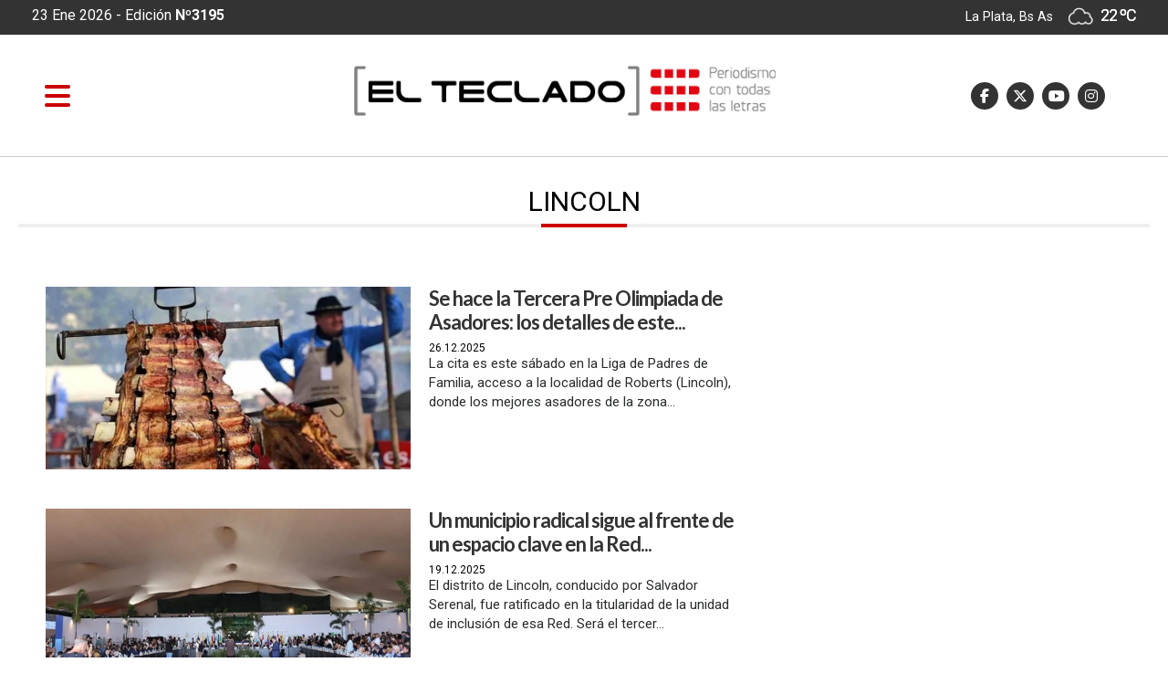

--- FILE ---
content_type: text/html; charset=utf-8
request_url: https://www.elteclado.com.ar/temas/12369/lincoln.html
body_size: 14788
content:

       

      
  <!DOCTYPE html>
<html lang="es">
<head>
<meta http-equiv="Content-Type" content="text/html; charset=utf-8">
<meta name="viewport" content="width=device-width, initial-scale=1, maximum-scale=1">
<link rel="dns-prefetch" href="https://pagead2.googlesyndication.com/">
<link rel="dns-prefetch" href="https://code.jquery.com/">
<link rel="dns-prefetch" href="https://connect.facebook.net">
<BASE HREF=https://www.elteclado.com.ar/><meta http-equiv="expires" content="0">
<meta http-equiv="cache-control" content="no-cache" />
<meta http-equiv="cache-control" content="max-age=0" />
<meta http-equiv="Pragma" CONTENT="no-cache">
<meta http-equiv="Refresh" content="9000" />
<meta name="author" content="artcondesign" />
<meta name="generator" content="artcon sysnoticias 4.0" />
<meta name="organization" content="El Teclado" />
<meta name="copyright" content="Copyright 2026, El Teclado" />
<meta name="title" content="El Teclado"/>
<meta name="description" content="Periodismo desde La Plata, para toda la Provincia"/>
<meta name="keywords" content="diario digital, buenos aires, provincia, amba, la plata, cms"/>
<meta name="locality" content="La Plata, Buenos Aires - ARG" />
<meta name="robots"  content="index, follow" />
<!--<link rel="stylesheet" href="css/mesnu_stick.css"> -->
<link href="https://www.elteclado.com.ar/css/elteclado.css?v=01in25agt" rel="stylesheet">
<link href="https://www.elteclado.com.ar/css/animate.css?v=01in25agt" rel="stylesheet">
<link rel="shortcut icon" href="images/ico/favicon.ico" type="image/x-icon" />
<link rel="apple-touch-icon" href="images/ico/apple-touch-icon.png" />
<link rel="apple-touch-icon" sizes="57x57" href="images/ico/apple-touch-icon-57x57.png" />
<link rel="apple-touch-icon" sizes="72x72" href="images/ico/apple-touch-icon-72x72.png" />
<link rel="apple-touch-icon" sizes="76x76" href="images/ico/apple-touch-icon-76x76.png" />
<link rel="apple-touch-icon" sizes="114x114" href="images/ico/apple-touch-icon-114x114.png" />
<link rel="apple-touch-icon" sizes="120x120" href="images/ico/apple-touch-icon-120x120.png" />
<link rel="apple-touch-icon" sizes="144x144" href="images/ico/apple-touch-icon-144x144.png" />
<link rel="apple-touch-icon" sizes="152x152" href="images/ico/apple-touch-icon-152x152.png" />
<link rel="apple-touch-icon" sizes="180x180" href="images/ico/apple-touch-icon-180x180.png" />
<meta property="fb:pages" content="1862002894047623" />
<script src="https://kit.fontawesome.com/2a69def1d0.js" crossorigin="anonymous"></script>


<title>LINCOLN - El Teclado</title>                    
<link rel="canonical" href="https://www.elteclado.com.ar/temas/12369/lincoln.html"/>
<meta property="fb:app_id"          content="149015025688227"/>
<meta property="og:url"             content="https://www.elteclado.com.ar/temas/12369/lincoln.html" />
<meta property="og:type"            content="article" />
<meta property="og:title"       content="LINCOLN - El Teclado"/>
<meta property="og:description"   content="Periodismo desde La Plata, para toda la Provincia"/>
<meta property="og:image"       content="https://www.elteclado.com.arimages/logo_500x500.png" />
<meta property="og:image:width"     content="500"/>
<meta property="og:image:height"    content="500"/>  
<meta name="twitter:card" content="summary" />
<meta name="twitter:url"  content="https://www.elteclado.com.ar/temas/12369/lincoln.html" />
<meta name="twitter:title" content="LINCOLN - El Teclado"/>
<meta name="twitter:description" content="Periodismo desde La Plata, para toda la Provincia"/>
</head>
<body>

<!-- Global site tag (gtag.js) - Google Analytics EL TECLADO : 96282156-5 OK-->
<script async src="https://www.googletagmanager.com/gtag/js?id=UA-96282156-5"></script>
<script>
  window.dataLayer = window.dataLayer || [];
  function gtag(){dataLayer.push(arguments);}
  gtag('js', new Date());

  gtag('config', 'UA-96282156-5');
</script>


<link href= "public/css/menulateral.css" rel="stylesheet"> 

<div class="container-fluid" style="height:38px; background-color:#333;">


<div class="container">

<div class="row" >


        <div class="col-lg-6 col-md-6 pt-2" style="background-color:transparent;color:#FFF; font-size: 16px; "> 
        
			          23 Ene 2026 </b> - Edición <b>Nº3195</b>
         
       				        
         </div>
         
                
         
         <div class="col-lg-6 col-md-6 text-right h640" style="margin:6px 0px 8px; color:#FFF">
                     La Plata, Bs As   <style type="text/css">
.textos_wt {
	font-family: 'Roboto',Arial, Helvetica, sans-serif; letter-spacing: -1px; 
	font-size: 18px; color: #fff; font-weight:400; text-shadow: 0 0px  0 #fff ;line-height:120%;
}
.textos_w {
	font-family: 'Roboto',Arial, Helvetica, sans-serif;
	font-size: 15px; color:#666666; text-shadow: 0 0px  0 #fff ; line-height:100%;
}
.textos_wc {
	font-family: 'Roboto',Arial, Helvetica, sans-serif;
	font-size: 14px; color: #0099CC; text-shadow: 0 1px  0 #fff ;
}
.textos_wcond {
	font-family: 'Roboto',Arial, Helvetica, sans-serif;
	font-size: 14px; color: #666;
}
.tiempo_img{width: 100%; margin-top:-2px; width: 28px}
</style>
<img class='tiempo_img' src='images/tiempo/04d.png' > 
<span class='textos_wt'>22 &ordm;C</span>
    
         </div>
         
  </div>
</div>     
</div>    






<nav class="navbar sticky-top navbar-light  navbar-toggleable-md" id="medio" >
<div id="obscurese"></div>

<!--********************* MENU SIDEEEEEE ************************-->
       
        <div id="contenido">

              <div id="sidebar" class="sidebar">
              
              <div class="container logo" style="margin-bottom:20px;">
               <img src="images/elteclado_logo.png" class="img-fluid" >
		      </div>


               <a href="https://www.elteclado.com.ar/temas/12369/lincoln.html#" class="boton-cerrar" onclick="ocultar_lateral()"><i class="fa fa-times" aria-hidden="true"></i>  </a>


	    	      <div class="col-12 collapse show d-md-flex bg-light pt-2 pl-0 min-vh-100" id="sidebar">
    	        <ul class="nav flex-column flex-nowrap overflow-hidden">
                            
                            <li class="nav-item">
                                <a class="nav-link" href="./"> <span class="d-sm-inline">»
                                                &nbsp;PORTADA</span></a>
                               <!--<a class="nav-link" href="./"><i class="fa fa-home"></i>  <span class="d-sm-inline">PORTADA</span></a>-->

                            </li>
                            


				                       <li class='nav-item'><a class='nav-link pt-2' href='secciones/19/derechos-humanos.html'>
                                    »
                                    &nbsp;Derechos Humanos</a></li><li class='nav-item'><a class='nav-link pt-2' href='secciones/14/el-pais.html'>
                                    »
                                    &nbsp;El país</a></li><li class='nav-item'><a class='nav-link pt-2' href='secciones/24/el-teclado-radio.html'>
                                    »
                                    &nbsp;El Teclado Radio</a></li><li class='nav-item'><a class='nav-link pt-2' href='secciones/20/en-modo-avion.html'>
                                    »
                                    &nbsp;En Modo Avión</a></li><li class='nav-item'><a class='nav-link pt-2' href='secciones/15/especiales.html'>
                                    »
                                    &nbsp;Especiales</a></li><li class='nav-item'><a class='nav-link pt-2' href='secciones/2/la-provincia.html'>
                                    »
                                    &nbsp;La provincia</a></li><li class='nav-item'><a class='nav-link pt-2' href='secciones/4/legislatura.html'>
                                    »
                                    &nbsp;Legislatura</a></li><li class='nav-item'><a class='nav-link pt-2' href='secciones/12/municipales.html'>
                                    »
                                    &nbsp;Municipales</a></li><li class='nav-item'><a class='nav-link pt-2' href='secciones/16/opinion.html'>
                                    »
                                    &nbsp;Opinión</a></li><li class='nav-item'><a class='nav-link pt-2' href='secciones/22/un-dia-como-hoy.html'>
                                    »
                                    &nbsp;Un día como hoy</a></li>                                
 
                      <br>

                      <script async src = "https://cse.google.com/cse.js?cx=001770431985379353083:tprmpbvhj4c" > </script>  
                       <li class="nav-item pl-2 mt-2">
                                      	 <div class="col-12">
                                           <div class = "gcse-searchbox-only" data-resultsUrl = "index.php?ide=buscar" data-newWindow = "false" data-queryParameterName = "q" ></div>
                                           </div>
                                 
                      </li>

                      <div class="nav-item ml-2 pl-4 mt-2 " >
                        <div class="row">

                        <a href='https://www.facebook.com/ElTecladoNoticias' target="_blank"><i class="fa-brands fa-facebook-f social-side" title="Facebook"></i> </a>&nbsp;
                        <a href='https://twitter.com/ElTecladoOK' target="_blank"><i class="fa-brands fa-x-twitter social-side" title="Twitter"></i></a>&nbsp;
                        <a href='https://www.youtube.com/channel/UCP7F88F1p4bxjSDaK6GGAWQ' target="_blank"><i class="fa-brands fa-youtube-play social-side" title="Nuestro canal en Youtube"></i> </a> &nbsp;
                        <a href='https://www.instagram.com/eltecladonoticias/' target="_blank"><i class="fa-brands fa-instagram  social-em" title="Instagram"></i> </a>&nbsp;
                        <!--<a href='modulos/rss.html' target="_blank"><i class="fa fa-rss  social-em" title="RSS sindicar noticias"></i> </a>&nbsp;-->
                        </div>
                     </div>


                      
               




</ul>
</div>

</div>
</div>
                     
          </div><!--sidebar-->
        </div><!--cont side-->
<!--side-->












<div class="container">   


  			         <a id="abrir" class="abrir-cerrar" href="javascript:void(0)" onclick="mostrar_lateral()">
                
                 <i class="fa fa-bars" aria-hidden="true"></i></a>

                 <div class="col-lg-3 col-md-6 ">
                 <div id="Logochico"> <a class="naavbar-brand" href="./">
                     <img src='images/logo_menur.svg' /></a>
                 </div>
                 </div>

      			      <div class="col-sm-10 col-md-5 header_logo" id="header_logo">
                  <a href="./"><img src="images/elteclado_logo.svg" class="img-fluid" ></a>
                  </div>
                
                

        		         <div class="col-md-4 head_social h768" id="sociales" style="z-index:0" >
                      <div class="row float-right">
                        <a href='https://www.facebook.com/ElTecladoNoticias' target="_blank"><i class="fa-brands fa-facebook-f social-em" title="Facebook"></i> </a>&nbsp;
                        <a href='https://twitter.com/ElTecladoOK' target="_blank"><i class="fa-brands fa-x-twitter social-em" title="Twitter"></i></a>&nbsp;
                        <a href='https://www.youtube.com/channel/UCP7F88F1p4bxjSDaK6GGAWQ' target="_blank"><i class="fa-brands fa-youtube-play social-em" title="Nuestro canal en Youtube"></i> </a> &nbsp;
                        <a href='https://www.instagram.com/eltecladonoticias/' target="_blank"><i class="fa-brands fa-instagram  social-em" title="Instagram"></i> </a>&nbsp;
                        <!--<a href='modulos/rss.html' target="_blank"><i class="fa fa-rss  social-em" title="RSS sindicar noticias"></i> </a>&nbsp;-->
                     </div> 
                     </div>
                     

                      <div class="col-4 offset-lg-5  temperatura_mini h768" style="color:#fff; font-size: 18px;">
					            23 Ene 2026  - Edición <b>Nº3195</b>
                        <style type="text/css">
.textos_wt {
	font-family: 'Roboto',Arial, Helvetica, sans-serif; letter-spacing: -1px; 
	font-size: 18px; color: #fff; font-weight:400; text-shadow: 0 0px  0 #fff ;line-height:120%;
}
.textos_w {
	font-family: 'Roboto',Arial, Helvetica, sans-serif;
	font-size: 15px; color:#666666; text-shadow: 0 0px  0 #fff ; line-height:100%;
}
.textos_wc {
	font-family: 'Roboto',Arial, Helvetica, sans-serif;
	font-size: 14px; color: #0099CC; text-shadow: 0 1px  0 #fff ;
}
.textos_wcond {
	font-family: 'Roboto',Arial, Helvetica, sans-serif;
	font-size: 14px; color: #666;
}
.tiempo_img{width: 100%; margin-top:-2px; width: 28px}
</style>
<img class='tiempo_img' src='images/tiempo/04d.png' > 
<span class='textos_wt'>22 &ordm;C</span>
                          </div>

 </div>

</nav>


<script>

/* lateral menu */

document.getElementById("obscurese").style.display = "none";
ocultar_lateral();

/*
document.getElementById('obscurese').addEventListener('click', function(e){
      e.stopPropagation()
      ocultar_lateral();
});
*/
function mostrar_lateral() {
    document.getElementById("obscurese").style.display = "block";
    document.getElementById("sidebar").style.width = "300px";
    document.getElementById("contenido").style.marginLeft = "290px";
    document.getElementById("abrir").style.display = "none";
    document.getElementById("cerrar").style.display = "inline";
}

function ocultar_lateral() {
    document.getElementById("obscurese").style.display = "none";
    document.getElementById("sidebar").style.width = "0";
    document.getElementById("contenido").style.marginLeft = "0";
    document.getElementById("abrir").style.display = "inline";
    document.getElementById("cerrar").style.display = "none";
}


</script>

<script src="https://code.jquery.com/jquery-3.2.1.min.js"></script>


<script type="text/javascript">

$(document).ready(function(){
  //var altoVentana = $('#Ventana').css('height').replace("px","");//usa este para que desaparezca despues de pasar el alto del div
  $("#Logochico").css("display","none");
  $("#Sociales").css("display","");
  $("#medio").addClass("medio1a");
  $(".temperatura_mini").css("display","none");


  var altoVentana = 20;
  var posicionVentana = document.getElementById("Logochico").offsetTop;
  
  $(window).scroll(function(event){
	  
  
    var posicionScroll = $(this).scrollTop();
      if (posicionScroll > (parseInt(posicionVentana)+parseInt(altoVentana))){
      $("#Logochico").css("display","");     
      $("#header_logo").css("display","none");
      $("#sociales").css("display","none");
	    $(".temperatura_mini").css("display","");
 	    $("#medio").addClass("medio1");
	    $("#medio").removeClass("medio1a");
      $(".temperatura_mini").css("display","");


    } else {
      $("#Logochico").css("display","none");
      $("#header_logo").css("display","");
      $("#sociales").css("display","");
	  $(".temperatura_mini").css("display","none");
 	  $("#medio").addClass("medio1a");
	  $("#medio").removeClass("medio1");
      
    }
    
      });
});</script>



  <div class="container text-left" style="margin:40px auto 10px; border-bottom:4px  #efefef solid; padding-bottom: 6px">


                  <div class='secc-title'>LINCOLN </div> 
 </div>






<div class="container wow fadeIn" style="margin: 30px auto 0px;">
<div class="row">

</div>
</div>



<div class="container">
        

        
</div>    


<div class="container" style="min-height: 450px; margin-top:30px ">
    <div class="row">
        <div class="col-md-8">
                    <div class="col-md-12">           
                    <div class="row">

                       

                        <div class='col-md-12 noticia_sec'><a href='nota/30027/se-hace-la-tercera-pre-olimpiada-de-asadores-los-detalles-de-este-exquisito-evento.html' title='Se hace la Tercera Pre Olimpiada de Asadores: los detalles de este...'><div class='marcofoto'><img  src='fotos/2025/12/asador.jpg.webp' alt='Se hace la Tercera Pre Olimpiada de Asadores: los detalles de este exquisito evento' title='Se hace la Tercera Pre Olimpiada de Asadores: los detalles de este exquisito evento' align='left' /></div></a><H1><a href=nota/30027/se-hace-la-tercera-pre-olimpiada-de-asadores-los-detalles-de-este-exquisito-evento.html>Se hace la Tercera Pre Olimpiada de Asadores: los detalles de este...</a></H1><span class=tapa-volanta>26.12.2025</span><div class=bajada><span></SPAN>La cita es este sábado en la Liga de Padres de Familia, acceso a la localidad de Roberts (Lincoln), donde los mejores asadores de la zona...</div></div><div class='col-md-12 noticia_sec'><a href='nota/29986/un-municipio-radical-sigue-al-frente-de-un-espacio-clave-en-la-red-mercociudades.html' title='Un municipio radical sigue al frente de un espacio clave en la Red...'><div class='marcofoto'><img  src='fotos/2025/12/mercociudades.jpg.webp' alt='Un municipio radical sigue al frente de un espacio clave en la Red Mercociudades' title='Un municipio radical sigue al frente de un espacio clave en la Red Mercociudades' align='left' /></div></a><H1><a href=nota/29986/un-municipio-radical-sigue-al-frente-de-un-espacio-clave-en-la-red-mercociudades.html>Un municipio radical sigue al frente de un espacio clave en la Red...</a></H1><span class=tapa-volanta>19.12.2025</span><div class=bajada><span></SPAN>El distrito de Lincoln, conducido por Salvador Serenal, fue ratificado en la titularidad de la unidad de inclusión de esa Red. Será el tercer...</div></div><div class='col-md-12 noticia_sec'><a href='nota/29549/por-las-inundaciones-intendente-k-va-contra-dos-colegas-vecinos-a-quienes-apunto.html' title='Por las inundaciones, intendente K va contra dos colegas vecinos: a...'><div class='marcofoto'><img  src='fotos/2025/10/zurro.webp.webp' alt='Por las inundaciones, intendente K va contra dos colegas vecinos: a quiénes apuntó' title='Por las inundaciones, intendente K va contra dos colegas vecinos: a quiénes apuntó' align='left' /></div></a><H1><a href=nota/29549/por-las-inundaciones-intendente-k-va-contra-dos-colegas-vecinos-a-quienes-apunto.html>Por las inundaciones, intendente K va contra dos colegas vecinos: a...</a></H1><span class=tapa-volanta>24.10.2025</span><div class=bajada><span></SPAN>El jefe comunal peronista de Pehuajó, Pablo Zurro, denunció que el agua ingresa a su distrito desde Carlos Tejedor y Lincoln. Llevará a la...</div></div><div class='col-md-12 noticia_sec'><a href='nota/28807/gritos-insultos-y-pases-de-factura-por-el-nombre-de-una-calle-en-concejo-deliberante.html' title='Gritos, insultos y pases de factura por el nombre de una calle en...'><div class='marcofoto'><img  src='fotos/2025/07/lincoln.jpg.webp' alt='Gritos, insultos y pases de factura por el nombre de una calle en Concejo Deliberante' title='Gritos, insultos y pases de factura por el nombre de una calle en Concejo Deliberante' align='left' /></div></a><H1><a href=nota/28807/gritos-insultos-y-pases-de-factura-por-el-nombre-de-una-calle-en-concejo-deliberante.html>Gritos, insultos y pases de factura por el nombre de una calle en...</a></H1><span class=tapa-volanta>30.07.2025</span><div class=bajada><span></SPAN>Fue en el marco de una audiencia pública, donde hubo cruces por los nombramiento de calles en nuevos barrios. Terminó en un escándalo.</div></div><div class='col-md-12 noticia_sec'><a href='nota/28763/-reactiven-el-procrear-o-cedan-los-terrenos-energico-reclamo-de-un-intendente-radical-a-milei.html' title='“Reactiven el Procrear o cedan los terrenos”: enérgico reclamo...'><div class='marcofoto'><img  src='fotos/2025/07/lincoln.jpeg.webp' alt='“Reactiven el Procrear o cedan los terrenos”: enérgico reclamo de un intendente radical a Milei' title='“Reactiven el Procrear o cedan los terrenos”: enérgico reclamo de un intendente radical a Milei' align='left' /></div></a><H1><a href=nota/28763/-reactiven-el-procrear-o-cedan-los-terrenos-energico-reclamo-de-un-intendente-radical-a-milei.html>“Reactiven el Procrear o cedan los terrenos”: enérgico reclamo...</a></H1><span class=tapa-volanta>24.07.2025</span><div class=bajada><span></SPAN>El intendente de Lincoln, Salvador Serenal (UCR), criticó la "ausencia total" del Estado nacional en vivienda. Pidió una solución por los 108...</div></div><div class='col-md-12 noticia_sec'><a href='nota/28482/intendente-k-apunto-a-un-municipio-radical-por-el-ingreso-de-agua-en-su-distrito.html' title='Intendente K apuntó a un municipio radical por el ingreso de agua...'><div class='marcofoto'><img  src='fotos/2025/06/zurro_1.jpg.webp' alt='Intendente K apuntó a un municipio radical por el ingreso de agua en su distrito' title='Intendente K apuntó a un municipio radical por el ingreso de agua en su distrito' align='left' /></div></a><H1><a href=nota/28482/intendente-k-apunto-a-un-municipio-radical-por-el-ingreso-de-agua-en-su-distrito.html>Intendente K apuntó a un municipio radical por el ingreso de agua...</a></H1><span class=tapa-volanta>23.06.2025</span><div class=bajada><span></SPAN>El jefe comunal de Pehuajó, Pablo Zurro, se mostró molesto por el accionar de ruralistas de Lincoln y prometió, a cababllo de la ética, defender...</div></div><div class='col-md-12 noticia_sec'><a href='nota/28014/por-primera-vez-municipio-radical-tendra-un-convenio-colectivo-de-trabajo.html' title='Por primera vez, municipio radical tendrá un convenio colectivo de...'><div class='marcofoto'><img  src='fotos/2025/05/1746044644366.jpg.webp' alt='Por primera vez, municipio radical tendrá un convenio colectivo de trabajo' title='Por primera vez, municipio radical tendrá un convenio colectivo de trabajo' align='left' /></div></a><H1><a href=nota/28014/por-primera-vez-municipio-radical-tendra-un-convenio-colectivo-de-trabajo.html>Por primera vez, municipio radical tendrá un convenio colectivo de...</a></H1><span class=tapa-volanta>03.05.2025</span><div class=bajada><span></SPAN>El intendente Salvador Serenal y la secretaria General del Sindicato de Empleados Municipales de Lincoln rubricaron la firma del primer Convenio...</div></div><div class='col-md-12 noticia_sec'><a href='nota/27964/kicillof-no-hay-dinero-mejor-invertido-que-el-destinado-a-la-educacion-y-al-trabajo-.html' title='Kicillof: “No hay dinero mejor invertido que el destinado a la...'><div class='marcofoto'><img  src='fotos/2025/04/_sge7438~2.jpg.webp' alt='Kicillof: “No hay dinero mejor invertido que el destinado a la educación y al trabajo”' title='Kicillof: “No hay dinero mejor invertido que el destinado a la educación y al trabajo”' align='left' /></div></a><H1><a href=nota/27964/kicillof-no-hay-dinero-mejor-invertido-que-el-destinado-a-la-educacion-y-al-trabajo-.html>Kicillof: “No hay dinero mejor invertido que el destinado a la...</a></H1><span class=tapa-volanta>25.04.2025</span><div class=bajada><span></SPAN>Kicillof inauguró las obras de refacción integral del Jardín de Infantes N°912 y entregó escrituras gratuitas en Lincoln.</div></div><div class='col-md-12 noticia_sec'><a href='nota/27326/intendente-ucr-cruzo-a-la-oposicion-que-le-desaprobo-licitacion-para-el-carnaval-.html' title='Intendente UCR cruzó a la oposición que le desaprobó licitación...'><div class='marcofoto'><img  src='fotos/2025/02/14_carnaval.jpg' alt='Intendente UCR cruzó a la oposición que le desaprobó licitación para el carnaval ' title='Intendente UCR cruzó a la oposición que le desaprobó licitación para el carnaval ' align='left' /></div></a><H1><a href=nota/27326/intendente-ucr-cruzo-a-la-oposicion-que-le-desaprobo-licitacion-para-el-carnaval-.html>Intendente UCR cruzó a la oposición que le desaprobó licitación...</a></H1><span class=tapa-volanta>14.02.2025</span><div class=bajada><span></SPAN>El alcalde de Lincoln, Salvador Serenal, trató de “irresponsables” a los ediles que que no aprobaron la adjudicación de infraestructura al...</div></div><div class='col-md-12 noticia_sec'><a href='nota/27053/intendente-radical-levanta-la-voz-y-reclama-mayor-cantidad-de-policias-en-su-distrito.html' title='Intendente radical levanta la voz y reclama mayor cantidad de...'><div class='marcofoto'><img  src='fotos/2025/01/13_serenal.jpg' alt='Intendente radical levanta la voz y reclama mayor cantidad de policías en su distrito' title='Intendente radical levanta la voz y reclama mayor cantidad de policías en su distrito' align='left' /></div></a><H1><a href=nota/27053/intendente-radical-levanta-la-voz-y-reclama-mayor-cantidad-de-policias-en-su-distrito.html>Intendente radical levanta la voz y reclama mayor cantidad de...</a></H1><span class=tapa-volanta>13.01.2025</span><div class=bajada><span></SPAN>El jefe comunal de Lincoln, Salvador Serenal, se quejó por el déficit en recursos humanos de las fuerzas de seguridad. "Hace años venimos...</div></div><div class='col-md-12 noticia_sec'><a href='nota/26963/preocupado-por-el-silencio-de-nacion-intendente-radical-se-pregunta-hasta-cuando-.html' title='Preocupado por el silencio de Nación, intendente radical se...'><div class='marcofoto'><img  src='fotos/2025/01/02_santoro_barrena_serenal_el_teclado.jpg' alt='Preocupado por el silencio de Nación, intendente radical se pregunta ¿hasta cuándo?' title='Preocupado por el silencio de Nación, intendente radical se pregunta ¿hasta cuándo?' align='left' /></div></a><H1><a href=nota/26963/preocupado-por-el-silencio-de-nacion-intendente-radical-se-pregunta-hasta-cuando-.html>Preocupado por el silencio de Nación, intendente radical se...</a></H1><span class=tapa-volanta>02.01.2025</span><div class=bajada><span></SPAN>“El presupuesto es finito y las necesidades son infinitas”, estimó el jefe comunal, que habló sobre las dificultades que afrontaron los...</div></div><div class='col-md-12 noticia_sec'><a href='nota/26549/crisis-en-el-pami-el-concejo-deliberante-de-lincoln-cito-al-responsable-local.html' title='Crisis en el PAMI: el Concejo Deliberante de Lincoln citó al...'><div class='marcofoto'><img  src='fotos/2024/11/13_pami.jpg' alt='Crisis en el PAMI: el Concejo Deliberante de Lincoln citó al responsable local' title='Crisis en el PAMI: el Concejo Deliberante de Lincoln citó al responsable local' align='left' /></div></a><H1><a href=nota/26549/crisis-en-el-pami-el-concejo-deliberante-de-lincoln-cito-al-responsable-local.html>Crisis en el PAMI: el Concejo Deliberante de Lincoln citó al...</a></H1><span class=tapa-volanta>13.11.2024</span><div class=bajada><span></SPAN>El deliberativo linqueño aprobó convocar a Darío Lavarra para comparecer por la situación de la obra social de los jubilados en ese distrito de...</div></div><div class='col-md-12 noticia_sec'><a href='nota/26155/con-mucha-musica-llega-una-nueva-edicion-de-la-expo-rural-lincoln-el-cronograma.html' title='Con mucha música llega una nueva edición de la Expo Rural...'><div class='marcofoto'><img  src='fotos/2024/10/04_lincoln.jpeg' alt='Con mucha música llega una nueva edición de la Expo Rural Lincoln: el cronograma' title='Con mucha música llega una nueva edición de la Expo Rural Lincoln: el cronograma' align='left' /></div></a><H1><a href=nota/26155/con-mucha-musica-llega-una-nueva-edicion-de-la-expo-rural-lincoln-el-cronograma.html>Con mucha música llega una nueva edición de la Expo Rural...</a></H1><span class=tapa-volanta>04.10.2024</span><div class=bajada><span></SPAN>Del 11 al 13 de octubre tendrá lugar la 51a. fiesta de la tradición en el predio de la Sociedad Rural local. Todas las actividades.</div></div><div class='col-md-12 noticia_sec'><a href='nota/25944/preocupacion-el-talp-dejo-a-pata-a-vecinos-de-varios-municipios-de-la-provincia.html' title='Preocupación: el TALP dejó a pata a vecinos de varios municipios...'><div class='marcofoto'><img  src='fotos/2024/09/13_talp.jpg' alt='Preocupación: el TALP dejó a pata a vecinos de varios municipios de la Provincia' title='Preocupación: el TALP dejó a pata a vecinos de varios municipios de la Provincia' align='left' /></div></a><H1><a href=nota/25944/preocupacion-el-talp-dejo-a-pata-a-vecinos-de-varios-municipios-de-la-provincia.html>Preocupación: el TALP dejó a pata a vecinos de varios municipios...</a></H1><span class=tapa-volanta>13.09.2024</span><div class=bajada><span></SPAN>La empresa de transportes cortó el servicio que une La Plata con Florentino Ameghino. La medida afecta también a Lincoln, General Pinto y Granada.</div></div><div class='col-md-12 noticia_sec'><a href='nota/25888/cachetazo-para-un-exintendente-ratificaron-su-condena-por-58-casos-de-corrupcion.html' title='Cachetazo para un exintendente: ratificaron su condena por 58 casos...'><div class='marcofoto'><img  src='fotos/2024/09/09_fernandez.jpg' alt='Cachetazo para un exintendente: ratificaron su condena por 58 casos de corrupción' title='Cachetazo para un exintendente: ratificaron su condena por 58 casos de corrupción' align='left' /></div></a><H1><a href=nota/25888/cachetazo-para-un-exintendente-ratificaron-su-condena-por-58-casos-de-corrupcion.html>Cachetazo para un exintendente: ratificaron su condena por 58 casos...</a></H1><span class=tapa-volanta>09.09.2024</span><div class=bajada><span></SPAN>El Tribunal de Casación Penal bonaerense confirmó la condena dictada contra el exintendente peronista de Lincoln, Jorge Fernández, por corrupción...</div></div><div class='col-md-12 noticia_sec'><a href='nota/25865/vuelve-el-rally-a-un-distrito-bonaerense-y-toda-la-region-va-calentando-motores.html' title='Vuelve el Rally a un distrito bonaerense y toda la región va...'><div class='marcofoto'><img  src='fotos/2024/09/05_rally.jpg' alt='Vuelve el Rally a un distrito bonaerense y toda la región va calentando motores' title='Vuelve el Rally a un distrito bonaerense y toda la región va calentando motores' align='left' /></div></a><H1><a href=nota/25865/vuelve-el-rally-a-un-distrito-bonaerense-y-toda-la-region-va-calentando-motores.html>Vuelve el Rally a un distrito bonaerense y toda la región va...</a></H1><span class=tapa-volanta>05.09.2024</span><div class=bajada><span></SPAN>La ciudad de Lincoln ya palpita la 16° edición de la competencia automovilística. Se realizará del 27 al 29 de septiembre.</div></div><div class='col-md-12 noticia_sec'><a href='nota/25255/laburan-con-tiempo-confirmaron-las-fechas-del-carnaval-de-lincoln-2025.html' title='Laburan con tiempo: confirmaron las fechas del Carnaval de Lincoln...'><div class='marcofoto'><img  src='fotos/2024/07/05-carnaval_-_02_08_2020-_0034.jpg' alt='Laburan con tiempo: confirmaron las fechas del Carnaval de Lincoln 2025' title='Laburan con tiempo: confirmaron las fechas del Carnaval de Lincoln 2025' align='left' /></div></a><H1><a href=nota/25255/laburan-con-tiempo-confirmaron-las-fechas-del-carnaval-de-lincoln-2025.html>Laburan con tiempo: confirmaron las fechas del Carnaval de Lincoln...</a></H1><span class=tapa-volanta>05.07.2024</span><div class=bajada><span></SPAN>El intendente linqueño, el radical Salvador Serenal, anunció el cronograma de festejos. “Al Carnaval lo asumimos como una política pública por...</div></div><div class='col-md-12 noticia_sec'><a href='nota/24666/denuncio-a-un-edil-de-su-bloque-por-violencia-no-la-apoyaron-y-rompio-la-bancada.html' title='Denunció a un edil de su bloque por violencia, no la apoyaron y...'><div class='marcofoto'><img  src='fotos/2024/05/06-06_cataldo.jpg' alt='Denunció a un edil de su bloque por violencia, no la apoyaron y rompió la bancada' title='Denunció a un edil de su bloque por violencia, no la apoyaron y rompió la bancada' align='left' /></div></a><H1><a href=nota/24666/denuncio-a-un-edil-de-su-bloque-por-violencia-no-la-apoyaron-y-rompio-la-bancada.html>Denunció a un edil de su bloque por violencia, no la apoyaron y...</a></H1><span class=tapa-volanta>06.05.2024</span><div class=bajada><span></SPAN>La concejala peronista de Lincoln, Alejandra Cataldo, decidió formar el unibloque "Unidad de los Trabajadores". Acusó a su colega de bancada Pablo...</div></div><div class='col-md-12 noticia_sec'><a href='nota/24580/intendente-radical-declaro-en-juicio-por-corrupcion-contra-su-antecesor-peronista.html' title='Intendente radical declaró en juicio por corrupción contra su...'><div class='marcofoto'><img  src='fotos/2024/04/26_lincoln.jpg' alt='Intendente radical declaró en juicio por corrupción contra su antecesor peronista' title='Intendente radical declaró en juicio por corrupción contra su antecesor peronista' align='left' /></div></a><H1><a href=nota/24580/intendente-radical-declaro-en-juicio-por-corrupcion-contra-su-antecesor-peronista.html>Intendente radical declaró en juicio por corrupción contra su...</a></H1><span class=tapa-volanta>26.04.2024</span><div class=bajada><span></SPAN>El jefe comunal de Lincoln, Salvador Serenal, participó de una audiencia convocada en el marco de la causa contra el exalcalde Jorge Fernández....</div></div><div class='col-md-12 noticia_sec'><a href='nota/24493/escandalo-concejala-peronista-denuncio-a-companero-de-bancada-por-violencia-de-genero.html' title='Escándalo: concejala peronista denunció a compañero de bancada...'><div class='marcofoto'><img  src='fotos/2024/04/17_lincoln.jpg' alt='Escándalo: concejala peronista denunció a compañero de bancada por violencia de género' title='Escándalo: concejala peronista denunció a compañero de bancada por violencia de género' align='left' /></div></a><H1><a href=nota/24493/escandalo-concejala-peronista-denuncio-a-companero-de-bancada-por-violencia-de-genero.html>Escándalo: concejala peronista denunció a compañero de bancada...</a></H1><span class=tapa-volanta>17.04.2024</span><div class=bajada><span></SPAN>La edil de Lincoln, Alejandra Cataldo, presentó una demanda contra Pablo Stola, de su mismo bloque. El acusado hizo su descargo en el recinto y se...</div></div><div class='col-md-12 noticia_sec'><a href='nota/23455/intendente-de-la-ucr-confirmo-el-carnaval-en-su-distrito-pero-sera-mas-austero.html' title='Intendente de la UCR confirmó el Carnaval en su distrito, pero...'><div class='marcofoto'><img  src='fotos/2023/12/29_carnaval.jpg' alt='Intendente de la UCR confirmó el Carnaval en su distrito, pero será más austero' title='Intendente de la UCR confirmó el Carnaval en su distrito, pero será más austero' align='left' /></div></a><H1><a href=nota/23455/intendente-de-la-ucr-confirmo-el-carnaval-en-su-distrito-pero-sera-mas-austero.html>Intendente de la UCR confirmó el Carnaval en su distrito, pero...</a></H1><span class=tapa-volanta>29.12.2023</span><div class=bajada><span></SPAN>El jefe comunal de Lincoln, Salvador Serenal, dio detalles de los festejos. Serán 5 noches a pesar de la motosierra libertaria. El cronograma en la...</div></div><div class='col-md-12 noticia_sec'><a href='nota/21945/exintendente-condenado-por-corrupcion-gano-la-interna-de-up-en-su-distrito.html' title='Exintendente, condenado por corrupción, ganó la interna de UP en...'><div class='marcofoto'><img  src='fotos/2023/08/16_fernandez_020.jpg' alt='Exintendente, condenado por corrupción, ganó la interna de UP en su distrito' title='Exintendente, condenado por corrupción, ganó la interna de UP en su distrito' align='left' /></div></a><H1><a href=nota/21945/exintendente-condenado-por-corrupcion-gano-la-interna-de-up-en-su-distrito.html>Exintendente, condenado por corrupción, ganó la interna de UP en...</a></H1><span class=tapa-volanta>16.08.2023</span><div class=bajada><span></SPAN>El exjefe comunal Jorge Fernández, fue el más votado en la PASO peronista. En julio lo condenaron a 6 años de cárcel. Enfrentará en octubre al...</div></div><div class='col-md-12 noticia_sec'><a href='nota/21452/candidato-y-exintendente-peronista-condenado-a-6-anos-de-carcel-por-corrupcion.html' title='Candidato y exintendente peronista, condenado a 6 años de cárcel...'><div class='marcofoto'><img  src='fotos/2023/07/07_lincoln.jpg' alt='Candidato y exintendente peronista, condenado a 6 años de cárcel por corrupción' title='Candidato y exintendente peronista, condenado a 6 años de cárcel por corrupción' align='left' /></div></a><H1><a href=nota/21452/candidato-y-exintendente-peronista-condenado-a-6-anos-de-carcel-por-corrupcion.html>Candidato y exintendente peronista, condenado a 6 años de cárcel...</a></H1><span class=tapa-volanta>07.07.2023</span><div class=bajada><span></SPAN>El Tribunal Oral en lo Criminal 1 de Junín dictó la pena para Jorge Fernández, exalcalde de Lincoln. También le impuso inhabilitación perpetua...</div></div><div class='col-md-12 noticia_sec'><a href='nota/21371/juzgado-por-asociacion-ilicita-y-defraudacion-exintendente-se-anoto-en-la-paso.html' title='Juzgado por asociación ilícita y defraudación, exintendente se...'><div class='marcofoto'><img  src='fotos/2023/06/30_fernandez.jpg' alt='Juzgado por asociación ilícita y defraudación, exintendente se anotó en la PASO' title='Juzgado por asociación ilícita y defraudación, exintendente se anotó en la PASO' align='left' /></div></a><H1><a href=nota/21371/juzgado-por-asociacion-ilicita-y-defraudacion-exintendente-se-anoto-en-la-paso.html>Juzgado por asociación ilícita y defraudación, exintendente se...</a></H1><span class=tapa-volanta>30.06.2023</span><div class=bajada><span></SPAN>El exjefe comunal de Lincoln, Jorge Fernández, anunció su postulación para comandar el distrito en la interna de Unión por la Patria. Está...</div></div><div class='col-md-12 noticia_sec'><a href='nota/21101/y-va-el-tercero-y-va-el-tercero-para-otro-intendente-del-radicalismo-bonaerense.html' title='Y va el tercero, y va el tercero para otro intendente del...'><div class='marcofoto'><img  src='fotos/2023/06/08_serenal.jpg' alt='Y va el tercero, y va el tercero para otro intendente del radicalismo bonaerense' title='Y va el tercero, y va el tercero para otro intendente del radicalismo bonaerense' align='left' /></div></a><H1><a href=nota/21101/y-va-el-tercero-y-va-el-tercero-para-otro-intendente-del-radicalismo-bonaerense.html>Y va el tercero, y va el tercero para otro intendente del...</a></H1><span class=tapa-volanta>08.06.2023</span><div class=bajada><span></SPAN>El alcalde Lincoln, Salvador Serenal, confirmó que irá por un nuevo mandato al frente del municipio. Aseguró que tiene vocación y ganas.</div></div><div class='col-md-12 noticia_sec'><a href='nota/21017/la-fiscalia-pidio-9-anos-de-prision-para-un-exintendente-peronista-bonaerense.html' title='La fiscalía pidió 9 años de prisión para un exintendente...'><div class='marcofoto'><img  src='fotos/2023/06/01-lincoln.jpg' alt='La fiscalía pidió 9 años de prisión para un exintendente peronista bonaerense' title='La fiscalía pidió 9 años de prisión para un exintendente peronista bonaerense' align='left' /></div></a><H1><a href=nota/21017/la-fiscalia-pidio-9-anos-de-prision-para-un-exintendente-peronista-bonaerense.html>La fiscalía pidió 9 años de prisión para un exintendente...</a></H1><span class=tapa-volanta>01.06.2023</span><div class=bajada><span></SPAN>Lo hizo hoy en el juicio que se lleva adelante contra el exalcalde de Lincoln, Jorge Fernández. También pidió condena para varios de sus...</div></div><div class='col-md-12 noticia_sec'><a href='nota/20974/arranco-juicio-por-asociacion-ilicita-a-exintendente-peronista-de-la-provincia.html' title='Arrancó juicio por asociación ilícita a exintendente peronista...'><div class='marcofoto'><img  src='fotos/2023/05/29_fernandez.jpg' alt='Arrancó juicio por asociación ilícita a exintendente peronista de la Provincia' title='Arrancó juicio por asociación ilícita a exintendente peronista de la Provincia' align='left' /></div></a><H1><a href=nota/20974/arranco-juicio-por-asociacion-ilicita-a-exintendente-peronista-de-la-provincia.html>Arrancó juicio por asociación ilícita a exintendente peronista...</a></H1><span class=tapa-volanta>29.05.2023</span><div class=bajada><span></SPAN>Esta mañana dio comienzo el juicio oral y público contra el exjefe comunal de Lincoln, Jorge Fernández, y tres funcionarios de su gabinete. Ya...</div></div><div class='col-md-12 noticia_sec'><a href='nota/20524/intendente-homenajeo-a-expresidente-de-eeuu-que-da-nombre-a-su-municipio.html' title='Intendente homenajeó a expresidente de EEUU que da nombre a su...'><div class='marcofoto'><img  src='fotos/2023/04/17_lincoln.jpg' alt='Intendente homenajeó a expresidente de EEUU que da nombre a su municipio' title='Intendente homenajeó a expresidente de EEUU que da nombre a su municipio' align='left' /></div></a><H1><a href=nota/20524/intendente-homenajeo-a-expresidente-de-eeuu-que-da-nombre-a-su-municipio.html>Intendente homenajeó a expresidente de EEUU que da nombre a su...</a></H1><span class=tapa-volanta>17.04.2023</span><div class=bajada><span></SPAN>El jefe comunal de Lincoln, Salvador Serenal, recordó a Abraham Lincoln, decimosexto mandatario yanqui al conmemorarse un nuevo aniversario de su...</div></div><div class='col-md-12 noticia_sec'><a href='nota/20320/de-nacion-al-concejo-deliberante-con-la-mira-puesta-en-la-intendencia-linquena.html' title='De Nación al Concejo Deliberante, con la mira puesta en la...'><div class='marcofoto'><img  src='fotos/2023/03/30_baccello.jpg' alt='De Nación al Concejo Deliberante, con la mira puesta en la intendencia linqueña' title='De Nación al Concejo Deliberante, con la mira puesta en la intendencia linqueña' align='left' /></div></a><H1><a href=nota/20320/de-nacion-al-concejo-deliberante-con-la-mira-puesta-en-la-intendencia-linquena.html>De Nación al Concejo Deliberante, con la mira puesta en la...</a></H1><span class=tapa-volanta>30.03.2023</span><div class=bajada><span></SPAN>Un exfuncionario de Transporte volvió a ocupar su banca en Lincoln. Ya piensa en su precandidatura a intendente por el Frente de Todos.</div></div><div class='col-md-12 noticia_sec'><a href='nota/20271/evacuaron-hospital-municipal-por-amenaza-de-bomba-solo-fue-un-quot-gracioso-quot-.html' title='Evacuaron hospital municipal por amenaza de bomba: solo fue un...'><div class='marcofoto'><img  src='fotos/2023/03/27_lincoln.jpg' alt='Evacuaron hospital municipal por amenaza de bomba: solo fue un &quot;gracioso&quot;' title='Evacuaron hospital municipal por amenaza de bomba: solo fue un &quot;gracioso&quot;' align='left' /></div></a><H1><a href=nota/20271/evacuaron-hospital-municipal-por-amenaza-de-bomba-solo-fue-un-quot-gracioso-quot-.html>Evacuaron hospital municipal por amenaza de bomba: solo fue un...</a></H1><span class=tapa-volanta>27.03.2023</span><div class=bajada><span></SPAN>El nosocomio municipal de Lincoln recibió una llamada anónima. Por precaución, los pacientes fueron trasladados a clínicas privadas. No...</div></div><div class='col-md-12 noticia_sec'><a href='nota/19755/arranca-el-gran-carnaval-artesanal-de-lincoln-la-konga-la-beriso-y-mucho-mas.html' title='Arranca el gran carnaval artesanal de Lincoln: La Konga, La Beriso...'><div class='marcofoto'><img  src='fotos/2023/02/10_carnaval.jpg' alt='Arranca el gran carnaval artesanal de Lincoln: La Konga, La Beriso y mucho más' title='Arranca el gran carnaval artesanal de Lincoln: La Konga, La Beriso y mucho más' align='left' /></div></a><H1><a href=nota/19755/arranca-el-gran-carnaval-artesanal-de-lincoln-la-konga-la-beriso-y-mucho-mas.html>Arranca el gran carnaval artesanal de Lincoln: La Konga, La Beriso...</a></H1><span class=tapa-volanta>10.02.2023</span><div class=bajada><span></SPAN>La fiesta a cielo abierto más grande de la Provincia de Buenos Aires levantará el telón de una nueva edición con el show estelar de La K’onga....</div></div><div class='col-md-12 noticia_sec'><a href='nota/18708/vuelve-la-fiesta-que-esta-en-el-adn-linqueno-el-carnaval-artesanal-ya-tiene-fecha.html' title='Vuelve la fiesta que está en el ADN linqueño: el Carnaval...'><div class='marcofoto'><img  src='fotos/2022/11/01_carnaval.jpg' alt='Vuelve la fiesta que está en el ADN linqueño: el Carnaval artesanal ya tiene fecha' title='Vuelve la fiesta que está en el ADN linqueño: el Carnaval artesanal ya tiene fecha' align='left' /></div></a><H1><a href=nota/18708/vuelve-la-fiesta-que-esta-en-el-adn-linqueno-el-carnaval-artesanal-ya-tiene-fecha.html>Vuelve la fiesta que está en el ADN linqueño: el Carnaval...</a></H1><span class=tapa-volanta>01.11.2022</span><div class=bajada><span></SPAN>Así lo confirmó el intendente Salvador Serenal. Los participantes de la fiesta mayor de los linqueños ya pueden inscribirse</div></div><div class='col-md-12 noticia_sec'><a href='nota/17488/feliz-cumple-lincoln-sopla-las-157-velitas-y-vuelve-a-festejar-a-pura-musica.html' title='Feliz cumple! Lincoln sopla las 157 velitas y vuelve a festejar a...'><div class='marcofoto'><img  src='fotos/2022/07/19_nahuel.jpg' alt='Feliz cumple! Lincoln sopla las 157 velitas y vuelve a festejar a pura música' title='Feliz cumple! Lincoln sopla las 157 velitas y vuelve a festejar a pura música' align='left' /></div></a><H1><a href=nota/17488/feliz-cumple-lincoln-sopla-las-157-velitas-y-vuelve-a-festejar-a-pura-musica.html>Feliz cumple! Lincoln sopla las 157 velitas y vuelve a festejar a...</a></H1><span class=tapa-volanta>19.07.2022</span><div class=bajada><span></SPAN>Shows musicales: el sábado 23 se presentarán “Los Palmae”, grupo exponente de la cumbia santafesina que está conformado por los hijos de Los...</div></div><div class='col-md-12 noticia_sec'><a href='nota/16696/intendente-radical-fue-papa-por-cuarta-vez-y-se-encuentra-lleno-de-felicidad-.html' title='Intendente radical fue papá por cuarta vez y se encuentra “lleno...'><div class='marcofoto'><img  src='fotos/2022/05/17-sren.jpg' alt='Intendente radical fue papá por cuarta vez y se encuentra “lleno de felicidad”' title='Intendente radical fue papá por cuarta vez y se encuentra “lleno de felicidad”' align='left' /></div></a><H1><a href=nota/16696/intendente-radical-fue-papa-por-cuarta-vez-y-se-encuentra-lleno-de-felicidad-.html>Intendente radical fue papá por cuarta vez y se encuentra “lleno...</a></H1><span class=tapa-volanta>17.05.2022</span><div class=bajada><span></SPAN>"¡Luly, mi amor, hoy la vida te regala el título de Mamá y eso nos llena de felicidad! ¡Bienvenida hija, bienvenida Amira!", dijo en sus redes el...</div></div><div class='col-md-12 noticia_sec'><a href='nota/15338/-es-muy-riesgoso-otro-intendente-le-dice-hasta-el-ano-que-viene-a-su-carnaval.html' title='“Es muy riesgoso”: otro intendente le dice hasta el año que...'><div class='marcofoto'><img  src='fotos/2022/01/17_1578419353_lincoln1.jpg' alt='“Es muy riesgoso”: otro intendente le dice hasta el año que viene a su carnaval' title='“Es muy riesgoso”: otro intendente le dice hasta el año que viene a su carnaval' align='left' /></div></a><H1><a href=nota/15338/-es-muy-riesgoso-otro-intendente-le-dice-hasta-el-ano-que-viene-a-su-carnaval.html>“Es muy riesgoso”: otro intendente le dice hasta el año que...</a></H1><span class=tapa-volanta>17.01.2022</span><div class=bajada><span></SPAN>Ante el avance de la pandemia, los jefes comunales tienen que cancelar estas fiestas, que son fundamentales para que el interior bonaerense sea...</div></div><div class='col-md-12 noticia_sec'><a href='nota/14622/noviembre-sonado-para-el-intendente-ok-de-la-justicia-54-puntos-y-va-a-ser-papa.html' title='Noviembre soñado para el intendente: ok de la Justicia, 54 puntos...'><div class='marcofoto'><img  src='fotos/2021/11/18_serenal.jpg' alt='Noviembre soñado para el intendente: ok de la Justicia, 54 puntos y va a ser papá' title='Noviembre soñado para el intendente: ok de la Justicia, 54 puntos y va a ser papá' align='left' /></div></a><H1><a href=nota/14622/noviembre-sonado-para-el-intendente-ok-de-la-justicia-54-puntos-y-va-a-ser-papa.html>Noviembre soñado para el intendente: ok de la Justicia, 54 puntos...</a></H1><span class=tapa-volanta>18.11.2021</span><div class=bajada><span></SPAN>"Quiero compartir con todos ustedes una gran noticia que nos llena de felicidad. Con Luli, mi amor y mi compañera de vida, vamos a ser padres....</div></div><div class='col-md-12 noticia_sec'><a href='nota/14527/el-intendente-y-el-respirador-fueron-trasladados-juntos-pero-no-hubo-delito-alguno.html' title='El intendente y el respirador fueron trasladados juntos, pero no...'><div class='marcofoto'><img  src='fotos/2021/11/13_lincoln.jpg' alt='El intendente y el respirador fueron trasladados juntos, pero no hubo delito alguno' title='El intendente y el respirador fueron trasladados juntos, pero no hubo delito alguno' align='left' /></div></a><H1><a href=nota/14527/el-intendente-y-el-respirador-fueron-trasladados-juntos-pero-no-hubo-delito-alguno.html>El intendente y el respirador fueron trasladados juntos, pero no...</a></H1><span class=tapa-volanta>13.11.2021</span><div class=bajada><span></SPAN>"Dicho préstamo se realizó como una condición excluyente que realizó la Clínica para la admisión del paciente Serenal, dado que en ese momento...</div></div><div class='col-md-12 noticia_sec'><a href='nota/14315/-en-serio-sos-fanatico-del-queso-y-no-te-vas-a-hacer-una-escapada-hasta-lincoln-.html' title='¿En serio sos fanático del queso y no te vas a hacer una escapada...'><div class='marcofoto'><img  src='fotos/2021/10/28_expo-queso-lincoln-2021.jpg' alt='¿En serio sos fanático del queso y no te vas a hacer una escapada hasta Lincoln?' title='¿En serio sos fanático del queso y no te vas a hacer una escapada hasta Lincoln?' align='left' /></div></a><H1><a href=nota/14315/-en-serio-sos-fanatico-del-queso-y-no-te-vas-a-hacer-una-escapada-hasta-lincoln-.html>¿En serio sos fanático del queso y no te vas a hacer una escapada...</a></H1><span class=tapa-volanta>28.10.2021</span><div class=bajada><span></SPAN>"Nos vemos en la Expo Queso 2021; para que pruebes el más rico queso de los productores más increíbles de Lincoln", invitan desde la...</div></div><div class='col-md-12 noticia_sec'><a href='nota/14166/una-expo-para-chuparse-los-dedos-lincoln-celebra-la-produccion-quesera.html' title='Una expo para chuparse los dedos: Lincoln celebra la producción...'><div class='marcofoto'><img  src='fotos/2021/10/16_clerici_sesion_fotos_expoqueso_2021_-_224.jpg' alt='Una expo para chuparse los dedos: Lincoln celebra la producción quesera' title='Una expo para chuparse los dedos: Lincoln celebra la producción quesera' align='left' /></div></a><H1><a href=nota/14166/una-expo-para-chuparse-los-dedos-lincoln-celebra-la-produccion-quesera.html>Una expo para chuparse los dedos: Lincoln celebra la producción...</a></H1><span class=tapa-volanta>16.10.2021</span><div class=bajada><span></SPAN>Los días 29, 30 y 31 de octubre se llevará adelante la edición número cinco de la Expo Queso, con entrada libre y gratuita. Toda la info.</div></div><div class='col-md-12 noticia_sec'><a href='nota/14032/personal-de-la-salud-tendra-una-licencia-especial-por-su-labor-en-la-pandemia.html' title='Personal de la salud tendrá una licencia especial por su labor en...'><div class='marcofoto'><img  src='fotos/2021/10/01_clerici_hospital_institucional_lincoln_51.jpg' alt='Personal de la salud tendrá una licencia especial por su labor en la pandemia' title='Personal de la salud tendrá una licencia especial por su labor en la pandemia' align='left' /></div></a><H1><a href=nota/14032/personal-de-la-salud-tendra-una-licencia-especial-por-su-labor-en-la-pandemia.html>Personal de la salud tendrá una licencia especial por su labor en...</a></H1><span class=tapa-volanta>01.10.2021</span><div class=bajada><span></SPAN>El beneficio será para el personal que haya ingresado después del 1 enero de 2021; y podrán tomarlo hasta el 31 de diciembre.</div></div><div class='col-md-12 noticia_sec'><a href='nota/13243/inauguraron-obras-cloacales-e-inversiones-por-mas-de-s1-800-millones-en-lincoln.html' title='Inauguraron obras cloacales e inversiones por más de $1.800...'><div class='marcofoto'><img  src='fotos/2021/07/14-inauguracion_planta_potabilizadora1.jpg' alt='Inauguraron obras cloacales e inversiones por más de $1.800 millones en Lincoln' title='Inauguraron obras cloacales e inversiones por más de $1.800 millones en Lincoln' align='left' /></div></a><H1><a href=nota/13243/inauguraron-obras-cloacales-e-inversiones-por-mas-de-s1-800-millones-en-lincoln.html>Inauguraron obras cloacales e inversiones por más de $1.800...</a></H1><span class=tapa-volanta>14.07.2021</span><div class=bajada><span></SPAN>El gobernador de la provincia de Buenos Aires, Axel Kicillof, visitó esta mañana el municipio de Lincoln, donde inauguró la planta de tratamiento...</div></div><div class='col-md-12 noticia_sec'><a href='nota/13024/piden-interpelar-a-funcionarios-por-el-respirador-que-se-llevo-el-intendente-serenal.html' title='Piden interpelar a funcionarios por el respirador que se llevó el...'><div class='marcofoto'><img  src='fotos/2021/06/24_lincolnnn.jpg' alt='Piden interpelar a funcionarios por el respirador que se llevó el intendente Serenal' title='Piden interpelar a funcionarios por el respirador que se llevó el intendente Serenal' align='left' /></div></a><H1><a href=nota/13024/piden-interpelar-a-funcionarios-por-el-respirador-que-se-llevo-el-intendente-serenal.html>Piden interpelar a funcionarios por el respirador que se llevó el...</a></H1><span class=tapa-volanta>24.06.2021</span><div class=bajada><span></SPAN>El bloque de concejales del Frente de Todos presentó un proyecto en donde solicitan la interpelación del Jefe de Gabinete, Ramón Parera; del...</div></div><div class='col-md-12 noticia_sec'><a href='nota/12832/el-intendente-de-lincoln-conto-que-tiene-coronavirus.html' title='El intendente de Lincoln contó que tiene coronavirus'><div class='marcofoto'><img  src='fotos/2021/06/06_20201014141211_118154784_2705731706307772_202789879441566009_o.jpg' alt='El intendente de Lincoln contó que tiene coronavirus' title='El intendente de Lincoln contó que tiene coronavirus' align='left' /></div></a><H1><a href=nota/12832/el-intendente-de-lincoln-conto-que-tiene-coronavirus.html>El intendente de Lincoln contó que tiene coronavirus</a></H1><span class=tapa-volanta>06.06.2021</span><div class=bajada><span></SPAN>Salvador Serenal confirmó vía redes sociales que se hisopó tras presentar síntomas compatibles con el covid-19 y dio positivo.</div></div><div class='col-md-12 noticia_sec'><a href='nota/12441/serenal-analiza-nuevas-restricciones-para-bajar-los-contagios-en-lincoln.html' title='Serenal analiza nuevas restricciones para bajar los contagios en...'><div class='marcofoto'><img  src='fotos/2021/04/20210426193640_whatsapp_image_2021_04_26_at_19_35_39.jpg' alt='Serenal analiza nuevas restricciones para bajar los contagios en Lincoln' title='Serenal analiza nuevas restricciones para bajar los contagios en Lincoln' align='left' /></div></a><H1><a href=nota/12441/serenal-analiza-nuevas-restricciones-para-bajar-los-contagios-en-lincoln.html>Serenal analiza nuevas restricciones para bajar los contagios en...</a></H1><span class=tapa-volanta>26.04.2021</span><div class=bajada><span></SPAN>En diálogo con El Teclado, el intendente de Lincoln, Salvador Serenal, aseguró que está analizando nuevas restricciones ante el aumento de...</div></div><div class='col-md-12 noticia_sec'><a href='nota/11375/fallecio-con-coronavirus-el-padre-del-intendente-de-lincoln-quot-parte-de-mi-se-va-con-vos-quot-.html' title='Falleció con coronavirus el padre del intendente de Lincoln:...'><div class='marcofoto'><img  src='fotos/2021/01/20210111130108_138214966_3719370674809446_7800939675819008334_o.jpg' alt='Falleció con coronavirus el padre del intendente de Lincoln: &quot;Parte de mí se va con vos&quot;' title='Falleció con coronavirus el padre del intendente de Lincoln: &quot;Parte de mí se va con vos&quot;' align='left' /></div></a><H1><a href=nota/11375/fallecio-con-coronavirus-el-padre-del-intendente-de-lincoln-quot-parte-de-mi-se-va-con-vos-quot-.html>Falleció con coronavirus el padre del intendente de Lincoln:...</a></H1><span class=tapa-volanta>11.01.2021</span><div class=bajada><span></SPAN>Salvador Serenal lo despidió con un sentido mensaje en las redes. Su padre tenía 66 años y falleció con coronavirus, tras varios días de...</div></div><div class='col-md-12 noticia_sec'><a href='nota/11354/con-mas-de-600-casos-de-coronavirus-lincoln-retrocede-a-fase-3-y-aplica-las-restricciones-nocturnas.html' title='Con más de 600 casos de coronavirus, Lincoln retrocede a fase 3 y...'><div class='marcofoto'><img  src='fotos/2021/01/20210107210025_serenal.jpg' alt='Con más de 600 casos de coronavirus, Lincoln retrocede a fase 3 y aplica las restricciones nocturnas' title='Con más de 600 casos de coronavirus, Lincoln retrocede a fase 3 y aplica las restricciones nocturnas' align='left' /></div></a><H1><a href=nota/11354/con-mas-de-600-casos-de-coronavirus-lincoln-retrocede-a-fase-3-y-aplica-las-restricciones-nocturnas.html>Con más de 600 casos de coronavirus, Lincoln retrocede a fase 3 y...</a></H1><span class=tapa-volanta>08.01.2021</span><div class=bajada><span></SPAN>El intendente explicó que &quot;la idea es no restringir las actividades, pero sí las capacidades&quot;. Salvador Serenal emitió un mensaje...</div></div><div class='col-md-12 noticia_sec'><a href='nota/10512/coronavirus-el-intendente-serenal-llama-a-fortalecer-la-prevencion-en-lincoln-tras-pasar-a-fase-4.html' title='Coronavirus: El intendente Serenal llama a fortalecer la...'><div class='marcofoto'><img  src='fotos/2020/10/20201014141211_118154784_2705731706307772_202789879441566009_o.jpg' alt='Coronavirus: El intendente Serenal llama a fortalecer la prevención en Lincoln tras pasar a fase 4' title='Coronavirus: El intendente Serenal llama a fortalecer la prevención en Lincoln tras pasar a fase 4' align='left' /></div></a><H1><a href=nota/10512/coronavirus-el-intendente-serenal-llama-a-fortalecer-la-prevencion-en-lincoln-tras-pasar-a-fase-4.html>Coronavirus: El intendente Serenal llama a fortalecer la...</a></H1><span class=tapa-volanta>14.10.2020</span><div class=bajada><span></SPAN>“Vamos a poner el foco en incrementar los controles y pedirles a los linqueños que se cumplan los protocolos sanitarios en cada una de las...</div></div><div class='col-md-12 noticia_sec'><a href='nota/10351/lincoln-dio-a-conocer-el-caso-del-primer-fallecido-por-coronavirus-en-la-ciudad.html' title='Lincoln dio a conocer el caso del primer fallecido por coronavirus...'><div class='marcofoto'><img  src='fotos/2020/09/20200930121332_sergio_lorenzo_secretario_de_salud_lincoln_1280x720.jpg' alt='Lincoln dio a conocer el caso del primer fallecido por coronavirus en la ciudad' title='Lincoln dio a conocer el caso del primer fallecido por coronavirus en la ciudad' align='left' /></div></a><H1><a href=nota/10351/lincoln-dio-a-conocer-el-caso-del-primer-fallecido-por-coronavirus-en-la-ciudad.html>Lincoln dio a conocer el caso del primer fallecido por coronavirus...</a></H1><span class=tapa-volanta>30.09.2020</span><div class=bajada><span></SPAN>Se trata de un hombre de 75 años que falleció el lunes, pero el resultado del hisopado llegó ayer martes al municipio. Investigan el nexo...</div></div><div class='col-md-12 noticia_sec'><a href='nota/10022/lincoln-dio-a-conocer-el-primer-caso-positivo-de-coronavirus-y-quedan-solo-8-municipios-libres-de-contagios.html' title='Lincoln dio a conocer el primer caso positivo de coronavirus y...'><div class='marcofoto'><img  src='fotos/2020/08/20200830125133_118470499_3331783553568162_7011505941824847832_o.jpg' alt='Lincoln dio a conocer el primer caso positivo de coronavirus y quedan solo 8 municipios libres de contagios' title='Lincoln dio a conocer el primer caso positivo de coronavirus y quedan solo 8 municipios libres de contagios' align='left' /></div></a><H1><a href=nota/10022/lincoln-dio-a-conocer-el-primer-caso-positivo-de-coronavirus-y-quedan-solo-8-municipios-libres-de-contagios.html>Lincoln dio a conocer el primer caso positivo de coronavirus y...</a></H1><span class=tapa-volanta>30.08.2020</span><div class=bajada><span></SPAN>&quot;Esto tarde o temprano iba a suceder, ahora tenemos que redoblar los esfuerzos&quot;, sostuvo el intendente Serenal.</div></div><div class='col-md-12 noticia_sec'><a href='nota/7047/concejales-de-todos-apuntan-al-intendente-serenal-por-una-nueva-ola-de-despidos-quot-los-echa-por-opositores-quot-.html' title='Concejales de Todos apuntan al intendente Serenal por una nueva ola...'><div class='marcofoto'><img  src='fotos/2019/12/20191225142116_lincoln_concejales.jpg' alt='Concejales de Todos apuntan al intendente Serenal por una nueva ola de despidos: &quot;Los echa por opositores&quot;' title='Concejales de Todos apuntan al intendente Serenal por una nueva ola de despidos: &quot;Los echa por opositores&quot;' align='left' /></div></a><H1><a href=nota/7047/concejales-de-todos-apuntan-al-intendente-serenal-por-una-nueva-ola-de-despidos-quot-los-echa-por-opositores-quot-.html>Concejales de Todos apuntan al intendente Serenal por una nueva ola...</a></H1><span class=tapa-volanta>26.12.2019</span><div class=bajada><span></SPAN>Los concejales por el Frente de Todos de Lincoln manifestaron su preocupación ante los despidos ejecutados por parte del gobierno local, a cargo del...</div></div><div class='col-md-12 noticia_sec'><a href='nota/5070/piden-explicaciones-al-intendente-serenal-por-el-mal-funcionamiento-de-la-planta-de-residuos .html' title='Piden explicaciones al intendente Serenal por el mal funcionamiento...'><div class='marcofoto'><img  src='fotos/2019/04/20190424173130_serenal.jpg' alt='Piden explicaciones al intendente Serenal por el mal funcionamiento de la planta de residuos ' title='Piden explicaciones al intendente Serenal por el mal funcionamiento de la planta de residuos ' align='left' /></div></a><H1><a href=nota/5070/piden-explicaciones-al-intendente-serenal-por-el-mal-funcionamiento-de-la-planta-de-residuos .html>Piden explicaciones al intendente Serenal por el mal funcionamiento...</a></H1><span class=tapa-volanta>24.04.2019</span><div class=bajada><span></SPAN>Los concejales de Unidad Ciudadana quieren conocer los detalles del servicio de recolección y exigen que se restituyan los denominados &quot;puntos...</div></div><div class='col-md-12 noticia_sec'><a href='nota/4628/la-oposicion-apunta-al-intendente-de-lincoln-por-el-aumento-del-357-en-la-partida-de-publicidad-y-propaganda.html' title='La oposición apunta al intendente de Lincoln por el aumento del...'><div class='marcofoto'><img  src='fotos/2019/02/20190207142953_20171214100929_salvador_serenal.jpg' alt='La oposición apunta al intendente de Lincoln por el aumento del 357% en la partida de publicidad y propaganda' title='La oposición apunta al intendente de Lincoln por el aumento del 357% en la partida de publicidad y propaganda' align='left' /></div></a><H1><a href=nota/4628/la-oposicion-apunta-al-intendente-de-lincoln-por-el-aumento-del-357-en-la-partida-de-publicidad-y-propaganda.html>La oposición apunta al intendente de Lincoln por el aumento del...</a></H1><span class=tapa-volanta>07.02.2019</span><div class=bajada><span></SPAN>Desde Unidad Ciudadana cuestionan al intendente de Cambiemos, Salvador Serenal, por incrementar además los gastos en movilidad y viáticos para...</div></div><div class='col-md-12 noticia_sec'><a href='nota/2802/dictaron-la-prision-preventiva-al-ex-intendente-de-lincoln-jorge-fernandez.html' title='Dictaron la prisión preventiva al ex intendente de Lincoln, Jorge...'><div class='marcofoto'><img  src='fotos/2018/04/20180411190548_jorge_fernandez_1.jpg' alt='Dictaron la prisión preventiva al ex intendente de Lincoln, Jorge Fernández' title='Dictaron la prisión preventiva al ex intendente de Lincoln, Jorge Fernández' align='left' /></div></a><H1><a href=nota/2802/dictaron-la-prision-preventiva-al-ex-intendente-de-lincoln-jorge-fernandez.html>Dictaron la prisión preventiva al ex intendente de Lincoln, Jorge...</a></H1><span class=tapa-volanta>11.04.2018</span><div class=bajada><span></SPAN>El ex jefe comunal del kirchnerismo seguirá tras las rejas, junto a otros tres funcionarios de su administración.</div></div><div class='col-md-12 noticia_sec'><a href='nota/2548/aprueban-la-quot-prision-preventiva-quot-para-el-ex-intendente-k-de-lincoln-jorge-fernandez.html' title='Aprueban la &quot;prisión preventiva&quot; para el ex intendente K...'><div class='marcofoto'><img  src='fotos/2018/03/20180301083220_democracia.jpg' alt='Aprueban la &quot;prisión preventiva&quot; para el ex intendente K de Lincoln, Jorge Fernández' title='Aprueban la &quot;prisión preventiva&quot; para el ex intendente K de Lincoln, Jorge Fernández' align='left' /></div></a><H1><a href=nota/2548/aprueban-la-quot-prision-preventiva-quot-para-el-ex-intendente-k-de-lincoln-jorge-fernandez.html>Aprueban la &quot;prisión preventiva&quot; para el ex intendente K...</a></H1><span class=tapa-volanta>01.03.2018</span><div class=bajada><span></SPAN>La jueza de Junín Marisa Muñoz Saggese hizo lugar al pedido de “presión preventiva” del fiscal Javier Ochoaizpuro. El ex jefe comunal de...</div></div><div class='col-md-12 noticia_sec'><a href='nota/2335/preso-k-en-pago-chico-detuvieron-al-ex-intendente-de-lincoln-por-corrupcion.html' title='Preso K en pago chico: Detuvieron al ex intendente de Lincoln por...'><div class='marcofoto'><img  src='fotos/2018/01/20180125084614_fernandez_1.jpg' alt='Preso K en pago chico: Detuvieron al ex intendente de Lincoln por corrupción' title='Preso K en pago chico: Detuvieron al ex intendente de Lincoln por corrupción' align='left' /></div></a><H1><a href=nota/2335/preso-k-en-pago-chico-detuvieron-al-ex-intendente-de-lincoln-por-corrupcion.html>Preso K en pago chico: Detuvieron al ex intendente de Lincoln por...</a></H1><span class=tapa-volanta>25.01.2018</span><div class=bajada><span></SPAN>Se trata de Jorge Fernández quien gobernó del 2003 al 2015. Está acusado de corrupción en una causa motorizada por el actual intendente, Salvador...</div></div> 
                  </div>
                  </div>
        </div>

        <div class="col-md-4">
              
                                                   <div class="space20"></div>  
                                
                              
                                                               
                               
                                 <div class='col-lg-12 col-md-12 sideb' style='background-color:#f4f4f4;'>
                                      <div style='background-color: #fff; text-align: center; width:100%; height:80px; padding-top: 30px'>
	<script async src="https://pagead2.googlesyndication.com/pagead/js/adsbygoogle.js"></script>
		<!-- El Teclado HORIZONTAL -->
		<ins class="adsbygoogle"
		     style="display:block"
		     data-ad-client="ca-pub-3896970433486388"
		     data-ad-slot="1675693841"
		     data-ad-format="auto"
		     data-full-width-responsive="true"></ins>
		<script>
		     (adsbygoogle = window.adsbygoogle || []).push({});
		</script>

</div> 
                                </div>

                                <div class="space10"></div>
                                
                                
                            
        </div>

    </div>    
</div><!--footer-->
<footer class="footer1" style="clear: both;">
<div class="container">

<div class="row"><!-- row -->
            
                <div class="col-lg-3 col-md-3"><!-- widgets column left -->
                                
 
                           	<p><a  href="institucional/nosotros.html"><i class="fa fa-angle-double-right"></i> Quienes somos</a></p>
                            <!--  <li><a  href="correos"><i class="fa fa-angle-double-right"></i> Contactenos</a></li>-->
                            <p><a  href="institucional/publicidad.html"><i class="fa fa-angle-double-right"></i> Publicite aquí</a></p>
                            <!--    <li><a href="archivos"><i class="fa fa-angle-double-right"></i> Archivos</a></li>-->
                
                          <p><br><b>El Teclado </b> <br>Propiedad intelectual Nº 72127739<br>
                            Calle 8 nro 1713, La Plata<br>Propietaria y directora: Noelia Marone</p>
                         
                      
                </div><!-- widgets column left end -->
                
                
                
                <div class="col-lg-3 col-md-3"><!-- widgets column left -->
            
           
 								         	<p><a href="secciones/14/el-pais.html"><i class="fa fa-angle-double-right"></i>  El País</a></p>
                          <p><a href="secciones/12/municipales.html"><i class="fa fa-angle-double-right"></i>  Municipios</a></p>
                          <p><a href="secciones/4/legislatura.html"><i class="fa fa-angle-double-right"></i>  Legislatura</a></p>
                          <p><a href="secciones/2/provincia.html"><i class="fa fa-angle-double-right"></i>  Provincia</a></p>
                      
                </div><!-- widgets column left end -->
                
                
                
                <div class="col-lg-3 col-md-3"><!-- widgets column left -->
            
                


                <p><a href="secciones/22/ronda-de-noticias.html"><i class="fa fa-angle-double-right"></i> Ronda de noticias</a></p>
 				        <p><a href="secciones/16/opinion.html"><i class="fa fa-angle-double-right"></i> Opinión</a></p>
                <p><a href="secciones/17/judiciales.html"><i class="fa fa-angle-double-right"></i>  Judiciales</a></p>
                <p><a href="secciones/15/especiales.html"><i class="fa fa-angle-double-right"></i>  Especiales</a></p>
                      
                </div><!-- widgets column left end -->
                

                
                <div class="col-lg-3 col-md-3"><!-- widgets column center -->
                                
                                <div class="col-lg-12 mb-4">
                              	<p><b>Email:</b> <a href="mailto:info@elteclado.com.ar">info@elteclado.com.ar</a>
                                <br><span class="tistle-median">La Plata, Buenos Aires - ARG</span>  
                                </div>
                              
                               <div class="col-lg-12 social-icons text-left">
                                 
                                	        <a href="https://www.facebook.com/ElTecladoNoticias"><i class="fa-brands fa-facebook-square fa-3x social-foot" id="social"></i></a>
                            	            <a href="https://twitter.com/ElTecladoOK"><i class="fa-brands fa-x-twitter fa-3x social-foot" id="social"></i></a>
                                            <a href="https://www.instagram.com/eltecladonoticias/" target="_blank"><i class="fa-brands  fa-instagram fa-3x social-foot" id="social"></i></a>
                                            <a href="https://www.youtube.com/channel/UCP7F88F1p4bxjSDaK6GGAWQ"><i class="fa-brands fa-youtube-square fa-3x social-foot" id="social"></i></a>
                                            <a href="mailto:info@elteclado.com.ar"><i class="fa fa-envelope-square fa-3x social-foot" id="social"></i></a>

                                    
                                </div>
                    		 
   </div>

</div>
</footer>
<!--header-->

<div class="footer-bottom">

	<div class="container">

		<div class="row">

			<div class="col-xs-12 col-sm-6 col-md-6 col-lg-6">

				<div class="copyright">

					© 2017/2026, EL TECLADO | derechos reservados  -  <a href='institucional/politicas.html'> Política de privacidad</a>

				</div>

			</div>

			<div class="col-xs-12 col-sm-6 col-md-6 col-lg-6">

				<div class="design">
				 <a href="https://www.artcon.com.ar/?utm_source=elteclado&utm_medium=banner&utm_campaign=webclien&utm_content=textlink"><img src="images/isologotipo_c.png" width="120" style="filter: grayscale(0%);"> | artcon</a>design™
				</div>

			</div>

		</div>

	</div>

</div>

<!--
<script src="https://code.jquery.com/jquery-3.2.1.min.js"></script>-->

<!--   <script src="https://cdnjs.cloudflare.com/ajax/libs/tether/1.4.0/js/tether.min.js" integrity="sha384-DztdAPBWPRXSA/3eYEEUWrWCy7G5KFbe8fFjk5JAIxUYHKkDx6Qin1DkWx51bBrb" crossorigin="anonymous"></script>-->
<script src="https://www.elteclado.com.ar/js/tether.min.js"></script>
<script src="https://www.elteclado.com.ar/js/bootstrap.js"></script>
<script src="https://www.elteclado.com.ar/js/funciones.js"></script>
<script src="https://www.elteclado.com.ar/js/wow.min.js"></script>
<script src="https://www.elteclado.com.ar/js/lazyload.min.js"></script>
<script>
window.addEventListener("load", function(event) {
    lazyload();
});
</script>



<script type="text/javascript">
  wow = new WOW(
      {
        boxClass:     'wow', 
        animateClass: 'animated',
        offset:       100,
        callback:     function(box) {
          console.log("WOW: animating <" + box.tagName.toLowerCase() + ">")
        }
      }
    );
    wow.init();
    document.getElementById('moar').onclick = function() {
      var section = document.createElement('section');
      section.className = 'section--purple wow fadeInDown';
      this.parentNode.insertBefore(section, this);
    };
</script>


</body></html>



--- FILE ---
content_type: text/html; charset=utf-8
request_url: https://www.google.com/recaptcha/api2/aframe
body_size: 112
content:
<!DOCTYPE HTML><html><head><meta http-equiv="content-type" content="text/html; charset=UTF-8"></head><body><script nonce="9VcPnrPXTliXkIYwFnfbpA">/** Anti-fraud and anti-abuse applications only. See google.com/recaptcha */ try{var clients={'sodar':'https://pagead2.googlesyndication.com/pagead/sodar?'};window.addEventListener("message",function(a){try{if(a.source===window.parent){var b=JSON.parse(a.data);var c=clients[b['id']];if(c){var d=document.createElement('img');d.src=c+b['params']+'&rc='+(localStorage.getItem("rc::a")?sessionStorage.getItem("rc::b"):"");window.document.body.appendChild(d);sessionStorage.setItem("rc::e",parseInt(sessionStorage.getItem("rc::e")||0)+1);localStorage.setItem("rc::h",'1769160076948');}}}catch(b){}});window.parent.postMessage("_grecaptcha_ready", "*");}catch(b){}</script></body></html>